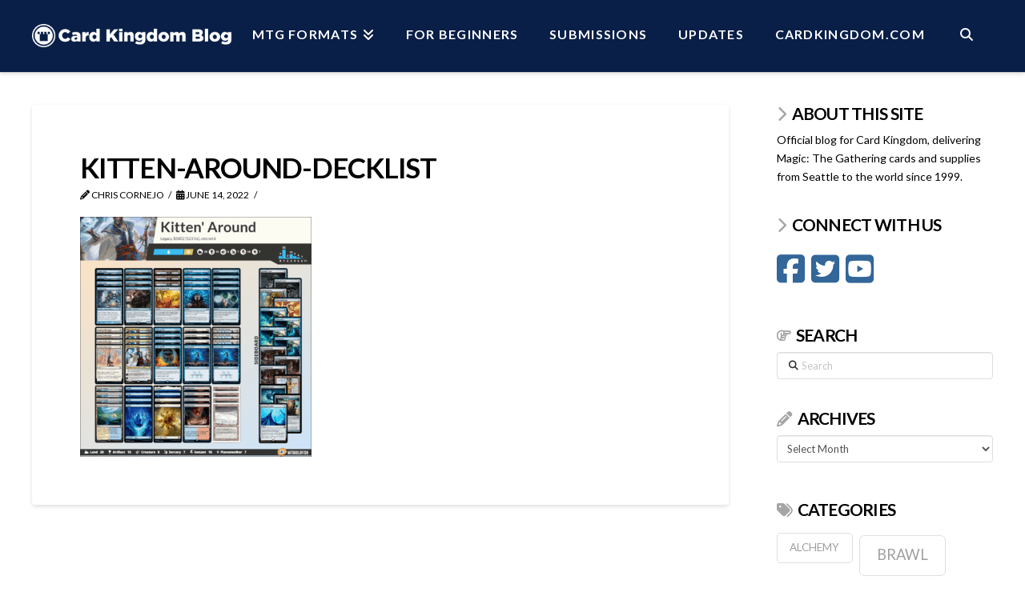

--- FILE ---
content_type: text/html; charset=UTF-8
request_url: https://blog.cardkingdom.com/displacer-kitten-combos/kitten-around-decklist/
body_size: 15910
content:
<!DOCTYPE html>
<html class="no-js" lang="en-US">
<head>
<meta charset="UTF-8">
<meta name="viewport" content="width=device-width, initial-scale=1.0">
<link rel="pingback" href="https://blog.cardkingdom.com/xmlrpc.php">
<meta name='robots' content='index, follow, max-image-preview:large, max-snippet:-1, max-video-preview:-1' />
	<style>img:is([sizes="auto" i], [sizes^="auto," i]) { contain-intrinsic-size: 3000px 1500px }</style>
	
	<!-- This site is optimized with the Yoast SEO plugin v26.8 - https://yoast.com/product/yoast-seo-wordpress/ -->
	<title>Kitten-Around-Decklist - Card Kingdom Blog</title>
	<link rel="canonical" href="https://blog.cardkingdom.com/displacer-kitten-combos/kitten-around-decklist/" />
	<meta property="og:locale" content="en_US" />
	<meta property="og:type" content="article" />
	<meta property="og:title" content="Kitten-Around-Decklist - Card Kingdom Blog" />
	<meta property="og:url" content="https://blog.cardkingdom.com/displacer-kitten-combos/kitten-around-decklist/" />
	<meta property="og:site_name" content="Card Kingdom Blog" />
	<meta property="article:publisher" content="https://www.facebook.com/CardKingdom/" />
	<meta property="og:image" content="https://blog.cardkingdom.com/displacer-kitten-combos/kitten-around-decklist" />
	<meta property="og:image:width" content="720" />
	<meta property="og:image:height" content="747" />
	<meta property="og:image:type" content="image/png" />
	<meta name="twitter:card" content="summary_large_image" />
	<meta name="twitter:site" content="@Card_Kingdom" />
	<script type="application/ld+json" class="yoast-schema-graph">{"@context":"https://schema.org","@graph":[{"@type":"WebPage","@id":"https://blog.cardkingdom.com/displacer-kitten-combos/kitten-around-decklist/","url":"https://blog.cardkingdom.com/displacer-kitten-combos/kitten-around-decklist/","name":"Kitten-Around-Decklist - Card Kingdom Blog","isPartOf":{"@id":"https://blog.cardkingdom.com/#website"},"primaryImageOfPage":{"@id":"https://blog.cardkingdom.com/displacer-kitten-combos/kitten-around-decklist/#primaryimage"},"image":{"@id":"https://blog.cardkingdom.com/displacer-kitten-combos/kitten-around-decklist/#primaryimage"},"thumbnailUrl":"https://blog.cardkingdom.com/wp-content/uploads/2022/06/Kitten-Around-Decklist.png","datePublished":"2022-06-14T22:23:06+00:00","breadcrumb":{"@id":"https://blog.cardkingdom.com/displacer-kitten-combos/kitten-around-decklist/#breadcrumb"},"inLanguage":"en-US","potentialAction":[{"@type":"ReadAction","target":["https://blog.cardkingdom.com/displacer-kitten-combos/kitten-around-decklist/"]}]},{"@type":"ImageObject","inLanguage":"en-US","@id":"https://blog.cardkingdom.com/displacer-kitten-combos/kitten-around-decklist/#primaryimage","url":"https://blog.cardkingdom.com/wp-content/uploads/2022/06/Kitten-Around-Decklist.png","contentUrl":"https://blog.cardkingdom.com/wp-content/uploads/2022/06/Kitten-Around-Decklist.png","width":720,"height":747},{"@type":"BreadcrumbList","@id":"https://blog.cardkingdom.com/displacer-kitten-combos/kitten-around-decklist/#breadcrumb","itemListElement":[{"@type":"ListItem","position":1,"name":"Home","item":"https://blog.cardkingdom.com/blog-home-page/"},{"@type":"ListItem","position":2,"name":"Displacer Kitten Combos","item":"https://blog.cardkingdom.com/displacer-kitten-combos/"},{"@type":"ListItem","position":3,"name":"Kitten-Around-Decklist"}]},{"@type":"WebSite","@id":"https://blog.cardkingdom.com/#website","url":"https://blog.cardkingdom.com/","name":"Card Kingdom Blog","description":"","publisher":{"@id":"https://blog.cardkingdom.com/#organization"},"potentialAction":[{"@type":"SearchAction","target":{"@type":"EntryPoint","urlTemplate":"https://blog.cardkingdom.com/?s={search_term_string}"},"query-input":{"@type":"PropertyValueSpecification","valueRequired":true,"valueName":"search_term_string"}}],"inLanguage":"en-US"},{"@type":"Organization","@id":"https://blog.cardkingdom.com/#organization","name":"Card Kingdom","url":"https://blog.cardkingdom.com/","logo":{"@type":"ImageObject","inLanguage":"en-US","@id":"https://blog.cardkingdom.com/#/schema/logo/image/","url":"https://blog.cardkingdom.com/wp-content/uploads/2017/06/Stamp_Icon.jpg","contentUrl":"https://blog.cardkingdom.com/wp-content/uploads/2017/06/Stamp_Icon.jpg","width":200,"height":200,"caption":"Card Kingdom"},"image":{"@id":"https://blog.cardkingdom.com/#/schema/logo/image/"},"sameAs":["https://www.facebook.com/CardKingdom/","https://x.com/Card_Kingdom","https://www.youtube.com/channel/UCV56e3gLpa5UbX4K9NWh6iQ"]}]}</script>
	<!-- / Yoast SEO plugin. -->


<link rel="alternate" type="application/rss+xml" title="Card Kingdom Blog &raquo; Feed" href="https://blog.cardkingdom.com/feed/" />
<link rel="alternate" type="application/rss+xml" title="Card Kingdom Blog &raquo; Comments Feed" href="https://blog.cardkingdom.com/comments/feed/" />
<script type="text/javascript">
/* <![CDATA[ */
window._wpemojiSettings = {"baseUrl":"https:\/\/s.w.org\/images\/core\/emoji\/16.0.1\/72x72\/","ext":".png","svgUrl":"https:\/\/s.w.org\/images\/core\/emoji\/16.0.1\/svg\/","svgExt":".svg","source":{"concatemoji":"https:\/\/blog.cardkingdom.com\/wp-includes\/js\/wp-emoji-release.min.js?ver=6.8.3"}};
/*! This file is auto-generated */
!function(s,n){var o,i,e;function c(e){try{var t={supportTests:e,timestamp:(new Date).valueOf()};sessionStorage.setItem(o,JSON.stringify(t))}catch(e){}}function p(e,t,n){e.clearRect(0,0,e.canvas.width,e.canvas.height),e.fillText(t,0,0);var t=new Uint32Array(e.getImageData(0,0,e.canvas.width,e.canvas.height).data),a=(e.clearRect(0,0,e.canvas.width,e.canvas.height),e.fillText(n,0,0),new Uint32Array(e.getImageData(0,0,e.canvas.width,e.canvas.height).data));return t.every(function(e,t){return e===a[t]})}function u(e,t){e.clearRect(0,0,e.canvas.width,e.canvas.height),e.fillText(t,0,0);for(var n=e.getImageData(16,16,1,1),a=0;a<n.data.length;a++)if(0!==n.data[a])return!1;return!0}function f(e,t,n,a){switch(t){case"flag":return n(e,"\ud83c\udff3\ufe0f\u200d\u26a7\ufe0f","\ud83c\udff3\ufe0f\u200b\u26a7\ufe0f")?!1:!n(e,"\ud83c\udde8\ud83c\uddf6","\ud83c\udde8\u200b\ud83c\uddf6")&&!n(e,"\ud83c\udff4\udb40\udc67\udb40\udc62\udb40\udc65\udb40\udc6e\udb40\udc67\udb40\udc7f","\ud83c\udff4\u200b\udb40\udc67\u200b\udb40\udc62\u200b\udb40\udc65\u200b\udb40\udc6e\u200b\udb40\udc67\u200b\udb40\udc7f");case"emoji":return!a(e,"\ud83e\udedf")}return!1}function g(e,t,n,a){var r="undefined"!=typeof WorkerGlobalScope&&self instanceof WorkerGlobalScope?new OffscreenCanvas(300,150):s.createElement("canvas"),o=r.getContext("2d",{willReadFrequently:!0}),i=(o.textBaseline="top",o.font="600 32px Arial",{});return e.forEach(function(e){i[e]=t(o,e,n,a)}),i}function t(e){var t=s.createElement("script");t.src=e,t.defer=!0,s.head.appendChild(t)}"undefined"!=typeof Promise&&(o="wpEmojiSettingsSupports",i=["flag","emoji"],n.supports={everything:!0,everythingExceptFlag:!0},e=new Promise(function(e){s.addEventListener("DOMContentLoaded",e,{once:!0})}),new Promise(function(t){var n=function(){try{var e=JSON.parse(sessionStorage.getItem(o));if("object"==typeof e&&"number"==typeof e.timestamp&&(new Date).valueOf()<e.timestamp+604800&&"object"==typeof e.supportTests)return e.supportTests}catch(e){}return null}();if(!n){if("undefined"!=typeof Worker&&"undefined"!=typeof OffscreenCanvas&&"undefined"!=typeof URL&&URL.createObjectURL&&"undefined"!=typeof Blob)try{var e="postMessage("+g.toString()+"("+[JSON.stringify(i),f.toString(),p.toString(),u.toString()].join(",")+"));",a=new Blob([e],{type:"text/javascript"}),r=new Worker(URL.createObjectURL(a),{name:"wpTestEmojiSupports"});return void(r.onmessage=function(e){c(n=e.data),r.terminate(),t(n)})}catch(e){}c(n=g(i,f,p,u))}t(n)}).then(function(e){for(var t in e)n.supports[t]=e[t],n.supports.everything=n.supports.everything&&n.supports[t],"flag"!==t&&(n.supports.everythingExceptFlag=n.supports.everythingExceptFlag&&n.supports[t]);n.supports.everythingExceptFlag=n.supports.everythingExceptFlag&&!n.supports.flag,n.DOMReady=!1,n.readyCallback=function(){n.DOMReady=!0}}).then(function(){return e}).then(function(){var e;n.supports.everything||(n.readyCallback(),(e=n.source||{}).concatemoji?t(e.concatemoji):e.wpemoji&&e.twemoji&&(t(e.twemoji),t(e.wpemoji)))}))}((window,document),window._wpemojiSettings);
/* ]]> */
</script>
<style id='wp-emoji-styles-inline-css' type='text/css'>

	img.wp-smiley, img.emoji {
		display: inline !important;
		border: none !important;
		box-shadow: none !important;
		height: 1em !important;
		width: 1em !important;
		margin: 0 0.07em !important;
		vertical-align: -0.1em !important;
		background: none !important;
		padding: 0 !important;
	}
</style>
<link rel='stylesheet' id='wp-block-library-css' href='https://blog.cardkingdom.com/wp-includes/css/dist/block-library/style.min.css?ver=6.8.3' type='text/css' media='all' />
<style id='wp-block-library-theme-inline-css' type='text/css'>
.wp-block-audio :where(figcaption){color:#555;font-size:13px;text-align:center}.is-dark-theme .wp-block-audio :where(figcaption){color:#ffffffa6}.wp-block-audio{margin:0 0 1em}.wp-block-code{border:1px solid #ccc;border-radius:4px;font-family:Menlo,Consolas,monaco,monospace;padding:.8em 1em}.wp-block-embed :where(figcaption){color:#555;font-size:13px;text-align:center}.is-dark-theme .wp-block-embed :where(figcaption){color:#ffffffa6}.wp-block-embed{margin:0 0 1em}.blocks-gallery-caption{color:#555;font-size:13px;text-align:center}.is-dark-theme .blocks-gallery-caption{color:#ffffffa6}:root :where(.wp-block-image figcaption){color:#555;font-size:13px;text-align:center}.is-dark-theme :root :where(.wp-block-image figcaption){color:#ffffffa6}.wp-block-image{margin:0 0 1em}.wp-block-pullquote{border-bottom:4px solid;border-top:4px solid;color:currentColor;margin-bottom:1.75em}.wp-block-pullquote cite,.wp-block-pullquote footer,.wp-block-pullquote__citation{color:currentColor;font-size:.8125em;font-style:normal;text-transform:uppercase}.wp-block-quote{border-left:.25em solid;margin:0 0 1.75em;padding-left:1em}.wp-block-quote cite,.wp-block-quote footer{color:currentColor;font-size:.8125em;font-style:normal;position:relative}.wp-block-quote:where(.has-text-align-right){border-left:none;border-right:.25em solid;padding-left:0;padding-right:1em}.wp-block-quote:where(.has-text-align-center){border:none;padding-left:0}.wp-block-quote.is-large,.wp-block-quote.is-style-large,.wp-block-quote:where(.is-style-plain){border:none}.wp-block-search .wp-block-search__label{font-weight:700}.wp-block-search__button{border:1px solid #ccc;padding:.375em .625em}:where(.wp-block-group.has-background){padding:1.25em 2.375em}.wp-block-separator.has-css-opacity{opacity:.4}.wp-block-separator{border:none;border-bottom:2px solid;margin-left:auto;margin-right:auto}.wp-block-separator.has-alpha-channel-opacity{opacity:1}.wp-block-separator:not(.is-style-wide):not(.is-style-dots){width:100px}.wp-block-separator.has-background:not(.is-style-dots){border-bottom:none;height:1px}.wp-block-separator.has-background:not(.is-style-wide):not(.is-style-dots){height:2px}.wp-block-table{margin:0 0 1em}.wp-block-table td,.wp-block-table th{word-break:normal}.wp-block-table :where(figcaption){color:#555;font-size:13px;text-align:center}.is-dark-theme .wp-block-table :where(figcaption){color:#ffffffa6}.wp-block-video :where(figcaption){color:#555;font-size:13px;text-align:center}.is-dark-theme .wp-block-video :where(figcaption){color:#ffffffa6}.wp-block-video{margin:0 0 1em}:root :where(.wp-block-template-part.has-background){margin-bottom:0;margin-top:0;padding:1.25em 2.375em}
</style>
<style id='classic-theme-styles-inline-css' type='text/css'>
/*! This file is auto-generated */
.wp-block-button__link{color:#fff;background-color:#32373c;border-radius:9999px;box-shadow:none;text-decoration:none;padding:calc(.667em + 2px) calc(1.333em + 2px);font-size:1.125em}.wp-block-file__button{background:#32373c;color:#fff;text-decoration:none}
</style>
<style id='global-styles-inline-css' type='text/css'>
:root{--wp--preset--aspect-ratio--square: 1;--wp--preset--aspect-ratio--4-3: 4/3;--wp--preset--aspect-ratio--3-4: 3/4;--wp--preset--aspect-ratio--3-2: 3/2;--wp--preset--aspect-ratio--2-3: 2/3;--wp--preset--aspect-ratio--16-9: 16/9;--wp--preset--aspect-ratio--9-16: 9/16;--wp--preset--color--black: #000000;--wp--preset--color--cyan-bluish-gray: #abb8c3;--wp--preset--color--white: #ffffff;--wp--preset--color--pale-pink: #f78da7;--wp--preset--color--vivid-red: #cf2e2e;--wp--preset--color--luminous-vivid-orange: #ff6900;--wp--preset--color--luminous-vivid-amber: #fcb900;--wp--preset--color--light-green-cyan: #7bdcb5;--wp--preset--color--vivid-green-cyan: #00d084;--wp--preset--color--pale-cyan-blue: #8ed1fc;--wp--preset--color--vivid-cyan-blue: #0693e3;--wp--preset--color--vivid-purple: #9b51e0;--wp--preset--gradient--vivid-cyan-blue-to-vivid-purple: linear-gradient(135deg,rgba(6,147,227,1) 0%,rgb(155,81,224) 100%);--wp--preset--gradient--light-green-cyan-to-vivid-green-cyan: linear-gradient(135deg,rgb(122,220,180) 0%,rgb(0,208,130) 100%);--wp--preset--gradient--luminous-vivid-amber-to-luminous-vivid-orange: linear-gradient(135deg,rgba(252,185,0,1) 0%,rgba(255,105,0,1) 100%);--wp--preset--gradient--luminous-vivid-orange-to-vivid-red: linear-gradient(135deg,rgba(255,105,0,1) 0%,rgb(207,46,46) 100%);--wp--preset--gradient--very-light-gray-to-cyan-bluish-gray: linear-gradient(135deg,rgb(238,238,238) 0%,rgb(169,184,195) 100%);--wp--preset--gradient--cool-to-warm-spectrum: linear-gradient(135deg,rgb(74,234,220) 0%,rgb(151,120,209) 20%,rgb(207,42,186) 40%,rgb(238,44,130) 60%,rgb(251,105,98) 80%,rgb(254,248,76) 100%);--wp--preset--gradient--blush-light-purple: linear-gradient(135deg,rgb(255,206,236) 0%,rgb(152,150,240) 100%);--wp--preset--gradient--blush-bordeaux: linear-gradient(135deg,rgb(254,205,165) 0%,rgb(254,45,45) 50%,rgb(107,0,62) 100%);--wp--preset--gradient--luminous-dusk: linear-gradient(135deg,rgb(255,203,112) 0%,rgb(199,81,192) 50%,rgb(65,88,208) 100%);--wp--preset--gradient--pale-ocean: linear-gradient(135deg,rgb(255,245,203) 0%,rgb(182,227,212) 50%,rgb(51,167,181) 100%);--wp--preset--gradient--electric-grass: linear-gradient(135deg,rgb(202,248,128) 0%,rgb(113,206,126) 100%);--wp--preset--gradient--midnight: linear-gradient(135deg,rgb(2,3,129) 0%,rgb(40,116,252) 100%);--wp--preset--font-size--small: 13px;--wp--preset--font-size--medium: 20px;--wp--preset--font-size--large: 36px;--wp--preset--font-size--x-large: 42px;--wp--preset--spacing--20: 0.44rem;--wp--preset--spacing--30: 0.67rem;--wp--preset--spacing--40: 1rem;--wp--preset--spacing--50: 1.5rem;--wp--preset--spacing--60: 2.25rem;--wp--preset--spacing--70: 3.38rem;--wp--preset--spacing--80: 5.06rem;--wp--preset--shadow--natural: 6px 6px 9px rgba(0, 0, 0, 0.2);--wp--preset--shadow--deep: 12px 12px 50px rgba(0, 0, 0, 0.4);--wp--preset--shadow--sharp: 6px 6px 0px rgba(0, 0, 0, 0.2);--wp--preset--shadow--outlined: 6px 6px 0px -3px rgba(255, 255, 255, 1), 6px 6px rgba(0, 0, 0, 1);--wp--preset--shadow--crisp: 6px 6px 0px rgba(0, 0, 0, 1);}:where(.is-layout-flex){gap: 0.5em;}:where(.is-layout-grid){gap: 0.5em;}body .is-layout-flex{display: flex;}.is-layout-flex{flex-wrap: wrap;align-items: center;}.is-layout-flex > :is(*, div){margin: 0;}body .is-layout-grid{display: grid;}.is-layout-grid > :is(*, div){margin: 0;}:where(.wp-block-columns.is-layout-flex){gap: 2em;}:where(.wp-block-columns.is-layout-grid){gap: 2em;}:where(.wp-block-post-template.is-layout-flex){gap: 1.25em;}:where(.wp-block-post-template.is-layout-grid){gap: 1.25em;}.has-black-color{color: var(--wp--preset--color--black) !important;}.has-cyan-bluish-gray-color{color: var(--wp--preset--color--cyan-bluish-gray) !important;}.has-white-color{color: var(--wp--preset--color--white) !important;}.has-pale-pink-color{color: var(--wp--preset--color--pale-pink) !important;}.has-vivid-red-color{color: var(--wp--preset--color--vivid-red) !important;}.has-luminous-vivid-orange-color{color: var(--wp--preset--color--luminous-vivid-orange) !important;}.has-luminous-vivid-amber-color{color: var(--wp--preset--color--luminous-vivid-amber) !important;}.has-light-green-cyan-color{color: var(--wp--preset--color--light-green-cyan) !important;}.has-vivid-green-cyan-color{color: var(--wp--preset--color--vivid-green-cyan) !important;}.has-pale-cyan-blue-color{color: var(--wp--preset--color--pale-cyan-blue) !important;}.has-vivid-cyan-blue-color{color: var(--wp--preset--color--vivid-cyan-blue) !important;}.has-vivid-purple-color{color: var(--wp--preset--color--vivid-purple) !important;}.has-black-background-color{background-color: var(--wp--preset--color--black) !important;}.has-cyan-bluish-gray-background-color{background-color: var(--wp--preset--color--cyan-bluish-gray) !important;}.has-white-background-color{background-color: var(--wp--preset--color--white) !important;}.has-pale-pink-background-color{background-color: var(--wp--preset--color--pale-pink) !important;}.has-vivid-red-background-color{background-color: var(--wp--preset--color--vivid-red) !important;}.has-luminous-vivid-orange-background-color{background-color: var(--wp--preset--color--luminous-vivid-orange) !important;}.has-luminous-vivid-amber-background-color{background-color: var(--wp--preset--color--luminous-vivid-amber) !important;}.has-light-green-cyan-background-color{background-color: var(--wp--preset--color--light-green-cyan) !important;}.has-vivid-green-cyan-background-color{background-color: var(--wp--preset--color--vivid-green-cyan) !important;}.has-pale-cyan-blue-background-color{background-color: var(--wp--preset--color--pale-cyan-blue) !important;}.has-vivid-cyan-blue-background-color{background-color: var(--wp--preset--color--vivid-cyan-blue) !important;}.has-vivid-purple-background-color{background-color: var(--wp--preset--color--vivid-purple) !important;}.has-black-border-color{border-color: var(--wp--preset--color--black) !important;}.has-cyan-bluish-gray-border-color{border-color: var(--wp--preset--color--cyan-bluish-gray) !important;}.has-white-border-color{border-color: var(--wp--preset--color--white) !important;}.has-pale-pink-border-color{border-color: var(--wp--preset--color--pale-pink) !important;}.has-vivid-red-border-color{border-color: var(--wp--preset--color--vivid-red) !important;}.has-luminous-vivid-orange-border-color{border-color: var(--wp--preset--color--luminous-vivid-orange) !important;}.has-luminous-vivid-amber-border-color{border-color: var(--wp--preset--color--luminous-vivid-amber) !important;}.has-light-green-cyan-border-color{border-color: var(--wp--preset--color--light-green-cyan) !important;}.has-vivid-green-cyan-border-color{border-color: var(--wp--preset--color--vivid-green-cyan) !important;}.has-pale-cyan-blue-border-color{border-color: var(--wp--preset--color--pale-cyan-blue) !important;}.has-vivid-cyan-blue-border-color{border-color: var(--wp--preset--color--vivid-cyan-blue) !important;}.has-vivid-purple-border-color{border-color: var(--wp--preset--color--vivid-purple) !important;}.has-vivid-cyan-blue-to-vivid-purple-gradient-background{background: var(--wp--preset--gradient--vivid-cyan-blue-to-vivid-purple) !important;}.has-light-green-cyan-to-vivid-green-cyan-gradient-background{background: var(--wp--preset--gradient--light-green-cyan-to-vivid-green-cyan) !important;}.has-luminous-vivid-amber-to-luminous-vivid-orange-gradient-background{background: var(--wp--preset--gradient--luminous-vivid-amber-to-luminous-vivid-orange) !important;}.has-luminous-vivid-orange-to-vivid-red-gradient-background{background: var(--wp--preset--gradient--luminous-vivid-orange-to-vivid-red) !important;}.has-very-light-gray-to-cyan-bluish-gray-gradient-background{background: var(--wp--preset--gradient--very-light-gray-to-cyan-bluish-gray) !important;}.has-cool-to-warm-spectrum-gradient-background{background: var(--wp--preset--gradient--cool-to-warm-spectrum) !important;}.has-blush-light-purple-gradient-background{background: var(--wp--preset--gradient--blush-light-purple) !important;}.has-blush-bordeaux-gradient-background{background: var(--wp--preset--gradient--blush-bordeaux) !important;}.has-luminous-dusk-gradient-background{background: var(--wp--preset--gradient--luminous-dusk) !important;}.has-pale-ocean-gradient-background{background: var(--wp--preset--gradient--pale-ocean) !important;}.has-electric-grass-gradient-background{background: var(--wp--preset--gradient--electric-grass) !important;}.has-midnight-gradient-background{background: var(--wp--preset--gradient--midnight) !important;}.has-small-font-size{font-size: var(--wp--preset--font-size--small) !important;}.has-medium-font-size{font-size: var(--wp--preset--font-size--medium) !important;}.has-large-font-size{font-size: var(--wp--preset--font-size--large) !important;}.has-x-large-font-size{font-size: var(--wp--preset--font-size--x-large) !important;}
:where(.wp-block-post-template.is-layout-flex){gap: 1.25em;}:where(.wp-block-post-template.is-layout-grid){gap: 1.25em;}
:where(.wp-block-columns.is-layout-flex){gap: 2em;}:where(.wp-block-columns.is-layout-grid){gap: 2em;}
:root :where(.wp-block-pullquote){font-size: 1.5em;line-height: 1.6;}
</style>
<link rel='stylesheet' id='rt-fontawsome-css' href='https://blog.cardkingdom.com/wp-content/plugins/the-post-grid/assets/vendor/font-awesome/css/font-awesome.min.css?ver=7.8.7' type='text/css' media='all' />
<link rel='stylesheet' id='rt-tpg-css' href='https://blog.cardkingdom.com/wp-content/plugins/the-post-grid/assets/css/thepostgrid.min.css?ver=7.8.7' type='text/css' media='all' />
<link rel='stylesheet' id='x-stack-css' href='https://blog.cardkingdom.com/wp-content/themes/x/framework/dist/css/site/stacks/integrity-light.css?ver=10.7.6' type='text/css' media='all' />
<style id='cs-inline-css' type='text/css'>
@media (min-width:1200px){.x-hide-xl{display:none !important;}}@media (min-width:979px) and (max-width:1199px){.x-hide-lg{display:none !important;}}@media (min-width:767px) and (max-width:978px){.x-hide-md{display:none !important;}}@media (min-width:480px) and (max-width:766px){.x-hide-sm{display:none !important;}}@media (max-width:479px){.x-hide-xs{display:none !important;}} a,h1 a:hover,h2 a:hover,h3 a:hover,h4 a:hover,h5 a:hover,h6 a:hover,.x-breadcrumb-wrap a:hover,.widget ul li a:hover,.widget ol li a:hover,.widget.widget_text ul li a,.widget.widget_text ol li a,.widget_nav_menu .current-menu-item > a,.x-accordion-heading .x-accordion-toggle:hover,.x-comment-author a:hover,.x-comment-time:hover,.x-recent-posts a:hover .h-recent-posts{color:rgb(51,102,153);}a:hover,.widget.widget_text ul li a:hover,.widget.widget_text ol li a:hover,.x-twitter-widget ul li a:hover{color:rgb(51,102,153);}.rev_slider_wrapper,a.x-img-thumbnail:hover,.x-slider-container.below,.page-template-template-blank-3-php .x-slider-container.above,.page-template-template-blank-6-php .x-slider-container.above{border-color:rgb(51,102,153);}.entry-thumb:before,.x-pagination span.current,.woocommerce-pagination span[aria-current],.flex-direction-nav a,.flex-control-nav a:hover,.flex-control-nav a.flex-active,.mejs-time-current,.x-dropcap,.x-skill-bar .bar,.x-pricing-column.featured h2,.h-comments-title small,.x-entry-share .x-share:hover,.x-highlight,.x-recent-posts .x-recent-posts-img:after{background-color:rgb(51,102,153);}.x-nav-tabs > .active > a,.x-nav-tabs > .active > a:hover{box-shadow:inset 0 3px 0 0 rgb(51,102,153);}.x-main{width:calc(75% - 2.463055%);}.x-sidebar{width:calc(100% - 2.463055% - 75%);}.x-comment-author,.x-comment-time,.comment-form-author label,.comment-form-email label,.comment-form-url label,.comment-form-rating label,.comment-form-comment label,.widget_calendar #wp-calendar caption,.widget.widget_rss li .rsswidget{font-family:"Lato",sans-serif;font-weight:700;text-transform:uppercase;}.p-landmark-sub,.p-meta,input,button,select,textarea{font-family:"Lato",sans-serif;}.widget ul li a,.widget ol li a,.x-comment-time{color:hsl(0,0%,0%);}.widget_text ol li a,.widget_text ul li a{color:rgb(51,102,153);}.widget_text ol li a:hover,.widget_text ul li a:hover{color:rgb(51,102,153);}.comment-form-author label,.comment-form-email label,.comment-form-url label,.comment-form-rating label,.comment-form-comment label,.widget_calendar #wp-calendar th,.p-landmark-sub strong,.widget_tag_cloud .tagcloud a:hover,.widget_tag_cloud .tagcloud a:active,.entry-footer a:hover,.entry-footer a:active,.x-breadcrumbs .current,.x-comment-author,.x-comment-author a{color:hsl(0,0%,0%);}.widget_calendar #wp-calendar th{border-color:hsl(0,0%,0%);}.h-feature-headline span i{background-color:hsl(0,0%,0%);}@media (max-width:978.98px){}html{font-size:14px;}@media (min-width:479px){html{font-size:14px;}}@media (min-width:766px){html{font-size:14px;}}@media (min-width:978px){html{font-size:14px;}}@media (min-width:1199px){html{font-size:14px;}}body{font-style:normal;font-weight:400;color:hsl(0,0%,0%);background-color:hsl(0,0%,100%);}.w-b{font-weight:400 !important;}h1,h2,h3,h4,h5,h6,.h1,.h2,.h3,.h4,.h5,.h6,.x-text-headline{font-family:"Lato",sans-serif;font-style:normal;font-weight:700;text-transform:uppercase;}h1,.h1{letter-spacing:-0.035em;}h2,.h2{letter-spacing:-0.035em;}h3,.h3{letter-spacing:-0.035em;}h4,.h4{letter-spacing:-0.035em;}h5,.h5{letter-spacing:-0.035em;}h6,.h6{letter-spacing:-0.035em;}.w-h{font-weight:700 !important;}.x-container.width{width:100%;}.x-container.max{max-width:1200px;}.x-bar-content.x-container.width{flex-basis:100%;}.x-main.full{float:none;clear:both;display:block;width:auto;}@media (max-width:978.98px){.x-main.full,.x-main.left,.x-main.right,.x-sidebar.left,.x-sidebar.right{float:none;display:block;width:auto !important;}}.entry-header,.entry-content{font-size:1rem;}body,input,button,select,textarea{font-family:"Lato",sans-serif;}h1,h2,h3,h4,h5,h6,.h1,.h2,.h3,.h4,.h5,.h6,h1 a,h2 a,h3 a,h4 a,h5 a,h6 a,.h1 a,.h2 a,.h3 a,.h4 a,.h5 a,.h6 a,blockquote{color:hsl(0,0%,0%);}.cfc-h-tx{color:hsl(0,0%,0%) !important;}.cfc-h-bd{border-color:hsl(0,0%,0%) !important;}.cfc-h-bg{background-color:hsl(0,0%,0%) !important;}.cfc-b-tx{color:hsl(0,0%,0%) !important;}.cfc-b-bd{border-color:hsl(0,0%,0%) !important;}.cfc-b-bg{background-color:hsl(0,0%,0%) !important;}.x-btn,.button,[type="submit"]{color:#ffffff;border-color:#ac1100;background-color:#ff2a13;margin-bottom:0.25em;text-shadow:0 0.075em 0.075em rgba(0,0,0,0.5);box-shadow:0 0.25em 0 0 #a71000,0 4px 9px rgba(0,0,0,0.75);border-radius:0.25em;}.x-btn:hover,.button:hover,[type="submit"]:hover{color:#ffffff;border-color:#600900;background-color:#ef2201;margin-bottom:0.25em;text-shadow:0 0.075em 0.075em rgba(0,0,0,0.5);box-shadow:0 0.25em 0 0 #a71000,0 4px 9px rgba(0,0,0,0.75);}.x-btn.x-btn-real,.x-btn.x-btn-real:hover{margin-bottom:0.25em;text-shadow:0 0.075em 0.075em rgba(0,0,0,0.65);}.x-btn.x-btn-real{box-shadow:0 0.25em 0 0 #a71000,0 4px 9px rgba(0,0,0,0.75);}.x-btn.x-btn-real:hover{box-shadow:0 0.25em 0 0 #a71000,0 4px 9px rgba(0,0,0,0.75);}.x-btn.x-btn-flat,.x-btn.x-btn-flat:hover{margin-bottom:0;text-shadow:0 0.075em 0.075em rgba(0,0,0,0.65);box-shadow:none;}.x-btn.x-btn-transparent,.x-btn.x-btn-transparent:hover{margin-bottom:0;border-width:3px;text-shadow:none;text-transform:uppercase;background-color:transparent;box-shadow:none;}.h-widget:before,.x-flickr-widget .h-widget:before,.x-dribbble-widget .h-widget:before{position:relative;font-weight:normal;font-style:normal;line-height:1;text-decoration:inherit;-webkit-font-smoothing:antialiased;speak:none;}.h-widget:before{padding-right:0.4em;font-family:"fontawesome";}.x-flickr-widget .h-widget:before,.x-dribbble-widget .h-widget:before{top:0.025em;padding-right:0.35em;font-family:"foundationsocial";font-size:0.785em;}.widget_archive .h-widget:before{content:"\f303";top:-0.045em;font-size:0.925em;}.widget_calendar .h-widget:before{content:"\f073";top:-0.0825em;font-size:0.85em;}.widget_categories .h-widget:before,.widget_product_categories .h-widget:before{content:"\f02e";font-size:0.95em;}.widget_nav_menu .h-widget:before,.widget_layered_nav .h-widget:before{content:"\f0c9";}.widget_meta .h-widget:before{content:"\f0fe";top:-0.065em;font-size:0.895em;}.widget_pages .h-widget:before{font-family:"FontAwesomeRegular";content:"\f15c";top:-0.065em;font-size:0.85em;}.widget_recent_reviews .h-widget:before,.widget_recent_comments .h-widget:before{content:"\f086";top:-0.065em;font-size:0.895em;}.widget_recent_entries .h-widget:before{content:"\f02d";top:-0.045em;font-size:0.875em;}.widget_rss .h-widget:before{content:"\f09e";padding-right:0.2em;}.widget_search .h-widget:before,.widget_product_search .h-widget:before{content:"\f0a4";top:-0.075em;font-size:0.85em;}.widget_tag_cloud .h-widget:before,.widget_product_tag_cloud .h-widget:before{content:"\f02c";font-size:0.925em;}.widget_text .h-widget:before{content:"\f054";padding-right:0.4em;font-size:0.925em;}.x-dribbble-widget .h-widget:before{content:"\f009";}.x-flickr-widget .h-widget:before{content:"\f010";padding-right:0.35em;}.widget_best_sellers .h-widget:before{content:"\f091";top:-0.0975em;font-size:0.815em;}.widget_shopping_cart .h-widget:before{content:"\f07a";top:-0.05em;font-size:0.945em;}.widget_products .h-widget:before{content:"\f0f2";top:-0.05em;font-size:0.945em;}.widget_featured_products .h-widget:before{content:"\f0a3";}.widget_layered_nav_filters .h-widget:before{content:"\f046";top:1px;}.widget_onsale .h-widget:before{content:"\f02b";font-size:0.925em;}.widget_price_filter .h-widget:before{content:"\f0d6";font-size:1.025em;}.widget_random_products .h-widget:before{content:"\f074";font-size:0.925em;}.widget_recently_viewed_products .h-widget:before{content:"\f06e";}.widget_recent_products .h-widget:before{content:"\f08d";top:-0.035em;font-size:0.9em;}.widget_top_rated_products .h-widget:before{content:"\f075";top:-0.145em;font-size:0.885em;}.x-topbar .p-info a:hover,.x-widgetbar .widget ul li a:hover{color:rgb(51,102,153);}.x-topbar .p-info,.x-topbar .p-info a,.x-navbar .desktop .x-nav > li > a,.x-navbar .desktop .sub-menu a,.x-navbar .mobile .x-nav li > a,.x-breadcrumb-wrap a,.x-breadcrumbs .delimiter{color:rgb(255,255,255);}.x-navbar .desktop .x-nav > li > a:hover,.x-navbar .desktop .x-nav > .x-active > a,.x-navbar .desktop .x-nav > .current-menu-item > a,.x-navbar .desktop .sub-menu a:hover,.x-navbar .desktop .sub-menu .x-active > a,.x-navbar .desktop .sub-menu .current-menu-item > a,.x-navbar .desktop .x-nav .x-megamenu > .sub-menu > li > a,.x-navbar .mobile .x-nav li > a:hover,.x-navbar .mobile .x-nav .x-active > a,.x-navbar .mobile .x-nav .current-menu-item > a{color:rgb(240,240,240);}.x-navbar .desktop .x-nav > li > a:hover,.x-navbar .desktop .x-nav > .x-active > a,.x-navbar .desktop .x-nav > .current-menu-item > a{box-shadow:inset 0 4px 0 0 rgb(51,102,153);}.x-navbar .desktop .x-nav > li > a{height:90px;padding-top:35px;}.x-navbar .desktop .x-nav > li ul{top:calc(90px - 15px);}@media (max-width:979px){}.x-navbar-inner{min-height:90px;}.x-brand{margin-top:20px;font-family:"Lato",sans-serif;font-size:38px;font-style:normal;font-weight:700;letter-spacing:-0.035em;text-transform:uppercase;color:#272727;}.x-brand:hover,.x-brand:focus{color:#272727;}.x-brand img{width:calc(500px / 2);}.x-navbar .x-nav-wrap .x-nav > li > a{font-family:"Lato",sans-serif;font-style:normal;font-weight:700;letter-spacing:0.08em;text-transform:uppercase;}.x-navbar .desktop .x-nav > li > a{font-size:16px;}.x-navbar .desktop .x-nav > li > a:not(.x-btn-navbar-woocommerce){padding-left:20px;padding-right:20px;}.x-navbar .desktop .x-nav > li > a > span{margin-right:-0.08em;}.x-btn-navbar{margin-top:20px;}.x-btn-navbar,.x-btn-navbar.collapsed{font-size:20px;}@media (max-width:979px){.x-widgetbar{left:0;right:0;}}.bg .mejs-container,.x-video .mejs-container{position:unset !important;} @font-face{font-family:'FontAwesomePro';font-style:normal;font-weight:900;font-display:block;src:url('https://blog.cardkingdom.com/wp-content/plugins/cornerstone/assets/fonts/fa-solid-900.woff2?ver=6.7.2') format('woff2'),url('https://blog.cardkingdom.com/wp-content/plugins/cornerstone/assets/fonts/fa-solid-900.ttf?ver=6.7.2') format('truetype');}[data-x-fa-pro-icon]{font-family:"FontAwesomePro" !important;}[data-x-fa-pro-icon]:before{content:attr(data-x-fa-pro-icon);}[data-x-icon],[data-x-icon-o],[data-x-icon-l],[data-x-icon-s],[data-x-icon-b],[data-x-icon-sr],[data-x-icon-ss],[data-x-icon-sl],[data-x-fa-pro-icon],[class*="cs-fa-"]{display:inline-flex;font-style:normal;font-weight:400;text-decoration:inherit;text-rendering:auto;-webkit-font-smoothing:antialiased;-moz-osx-font-smoothing:grayscale;}[data-x-icon].left,[data-x-icon-o].left,[data-x-icon-l].left,[data-x-icon-s].left,[data-x-icon-b].left,[data-x-icon-sr].left,[data-x-icon-ss].left,[data-x-icon-sl].left,[data-x-fa-pro-icon].left,[class*="cs-fa-"].left{margin-right:0.5em;}[data-x-icon].right,[data-x-icon-o].right,[data-x-icon-l].right,[data-x-icon-s].right,[data-x-icon-b].right,[data-x-icon-sr].right,[data-x-icon-ss].right,[data-x-icon-sl].right,[data-x-fa-pro-icon].right,[class*="cs-fa-"].right{margin-left:0.5em;}[data-x-icon]:before,[data-x-icon-o]:before,[data-x-icon-l]:before,[data-x-icon-s]:before,[data-x-icon-b]:before,[data-x-icon-sr]:before,[data-x-icon-ss]:before,[data-x-icon-sl]:before,[data-x-fa-pro-icon]:before,[class*="cs-fa-"]:before{line-height:1;}@font-face{font-family:'FontAwesome';font-style:normal;font-weight:900;font-display:block;src:url('https://blog.cardkingdom.com/wp-content/plugins/cornerstone/assets/fonts/fa-solid-900.woff2?ver=6.7.2') format('woff2'),url('https://blog.cardkingdom.com/wp-content/plugins/cornerstone/assets/fonts/fa-solid-900.ttf?ver=6.7.2') format('truetype');}[data-x-icon],[data-x-icon-s],[data-x-icon][class*="cs-fa-"]{font-family:"FontAwesome" !important;font-weight:900;}[data-x-icon]:before,[data-x-icon][class*="cs-fa-"]:before{content:attr(data-x-icon);}[data-x-icon-s]:before{content:attr(data-x-icon-s);}@font-face{font-family:'FontAwesomeRegular';font-style:normal;font-weight:400;font-display:block;src:url('https://blog.cardkingdom.com/wp-content/plugins/cornerstone/assets/fonts/fa-regular-400.woff2?ver=6.7.2') format('woff2'),url('https://blog.cardkingdom.com/wp-content/plugins/cornerstone/assets/fonts/fa-regular-400.ttf?ver=6.7.2') format('truetype');}@font-face{font-family:'FontAwesomePro';font-style:normal;font-weight:400;font-display:block;src:url('https://blog.cardkingdom.com/wp-content/plugins/cornerstone/assets/fonts/fa-regular-400.woff2?ver=6.7.2') format('woff2'),url('https://blog.cardkingdom.com/wp-content/plugins/cornerstone/assets/fonts/fa-regular-400.ttf?ver=6.7.2') format('truetype');}[data-x-icon-o]{font-family:"FontAwesomeRegular" !important;}[data-x-icon-o]:before{content:attr(data-x-icon-o);}@font-face{font-family:'FontAwesomeLight';font-style:normal;font-weight:300;font-display:block;src:url('https://blog.cardkingdom.com/wp-content/plugins/cornerstone/assets/fonts/fa-light-300.woff2?ver=6.7.2') format('woff2'),url('https://blog.cardkingdom.com/wp-content/plugins/cornerstone/assets/fonts/fa-light-300.ttf?ver=6.7.2') format('truetype');}@font-face{font-family:'FontAwesomePro';font-style:normal;font-weight:300;font-display:block;src:url('https://blog.cardkingdom.com/wp-content/plugins/cornerstone/assets/fonts/fa-light-300.woff2?ver=6.7.2') format('woff2'),url('https://blog.cardkingdom.com/wp-content/plugins/cornerstone/assets/fonts/fa-light-300.ttf?ver=6.7.2') format('truetype');}[data-x-icon-l]{font-family:"FontAwesomeLight" !important;font-weight:300;}[data-x-icon-l]:before{content:attr(data-x-icon-l);}@font-face{font-family:'FontAwesomeBrands';font-style:normal;font-weight:normal;font-display:block;src:url('https://blog.cardkingdom.com/wp-content/plugins/cornerstone/assets/fonts/fa-brands-400.woff2?ver=6.7.2') format('woff2'),url('https://blog.cardkingdom.com/wp-content/plugins/cornerstone/assets/fonts/fa-brands-400.ttf?ver=6.7.2') format('truetype');}[data-x-icon-b]{font-family:"FontAwesomeBrands" !important;}[data-x-icon-b]:before{content:attr(data-x-icon-b);}.widget.widget_rss li .rsswidget:before{content:"\f35d";padding-right:0.4em;font-family:"FontAwesome";}.x-navbar,.x-navbar .sub-menu{background-color:#ffffff}.x-navbar .desktop .sub-menu li > a{color:#000000;font-size:medium;}.x-navbar .desktop .sub-menu li a:visited{background-color:#ffffff;color:#000000}.x-navbar .desktop .sub-menu li a:hover{background-color:#E8E8E8;color:#000000}.x-navbar .desktop .sub-menu li a:active{background-color:#ffffff;color:#000000 }
</style>
<script type="text/javascript" src="https://blog.cardkingdom.com/wp-includes/js/jquery/jquery.min.js?ver=3.7.1" id="jquery-core-js"></script>
<script type="text/javascript" src="https://blog.cardkingdom.com/wp-includes/js/jquery/jquery-migrate.min.js?ver=3.4.1" id="jquery-migrate-js"></script>
<link rel="https://api.w.org/" href="https://blog.cardkingdom.com/wp-json/" /><link rel="alternate" title="JSON" type="application/json" href="https://blog.cardkingdom.com/wp-json/wp/v2/media/16690" /><link rel='shortlink' href='https://blog.cardkingdom.com/?p=16690' />
<link rel="alternate" title="oEmbed (JSON)" type="application/json+oembed" href="https://blog.cardkingdom.com/wp-json/oembed/1.0/embed?url=https%3A%2F%2Fblog.cardkingdom.com%2Fdisplacer-kitten-combos%2Fkitten-around-decklist%2F" />
<link rel="alternate" title="oEmbed (XML)" type="text/xml+oembed" href="https://blog.cardkingdom.com/wp-json/oembed/1.0/embed?url=https%3A%2F%2Fblog.cardkingdom.com%2Fdisplacer-kitten-combos%2Fkitten-around-decklist%2F&#038;format=xml" />
        <style>
            :root {
                --tpg-primary-color: #0d6efd;
                --tpg-secondary-color: #0654c4;
                --tpg-primary-light: #c4d0ff
            }

                        body .rt-tpg-container .rt-loading,
            body #bottom-script-loader .rt-ball-clip-rotate {
                color: #0367bf !important;
            }

                    </style>
		<style type="text/css">.saboxplugin-wrap{-webkit-box-sizing:border-box;-moz-box-sizing:border-box;-ms-box-sizing:border-box;box-sizing:border-box;border:1px solid #eee;width:100%;clear:both;display:block;overflow:hidden;word-wrap:break-word;position:relative}.saboxplugin-wrap .saboxplugin-gravatar{float:left;padding:0 20px 20px 20px}.saboxplugin-wrap .saboxplugin-gravatar img{max-width:100px;height:auto;border-radius:0;}.saboxplugin-wrap .saboxplugin-authorname{font-size:18px;line-height:1;margin:20px 0 0 20px;display:block}.saboxplugin-wrap .saboxplugin-authorname a{text-decoration:none}.saboxplugin-wrap .saboxplugin-authorname a:focus{outline:0}.saboxplugin-wrap .saboxplugin-desc{display:block;margin:5px 20px}.saboxplugin-wrap .saboxplugin-desc a{text-decoration:underline}.saboxplugin-wrap .saboxplugin-desc p{margin:5px 0 12px}.saboxplugin-wrap .saboxplugin-web{margin:0 20px 15px;text-align:left}.saboxplugin-wrap .sab-web-position{text-align:right}.saboxplugin-wrap .saboxplugin-web a{color:#ccc;text-decoration:none}.saboxplugin-wrap .saboxplugin-socials{position:relative;display:block;background:#fcfcfc;padding:5px;border-top:1px solid #eee}.saboxplugin-wrap .saboxplugin-socials a svg{width:20px;height:20px}.saboxplugin-wrap .saboxplugin-socials a svg .st2{fill:#fff; transform-origin:center center;}.saboxplugin-wrap .saboxplugin-socials a svg .st1{fill:rgba(0,0,0,.3)}.saboxplugin-wrap .saboxplugin-socials a:hover{opacity:.8;-webkit-transition:opacity .4s;-moz-transition:opacity .4s;-o-transition:opacity .4s;transition:opacity .4s;box-shadow:none!important;-webkit-box-shadow:none!important}.saboxplugin-wrap .saboxplugin-socials .saboxplugin-icon-color{box-shadow:none;padding:0;border:0;-webkit-transition:opacity .4s;-moz-transition:opacity .4s;-o-transition:opacity .4s;transition:opacity .4s;display:inline-block;color:#fff;font-size:0;text-decoration:inherit;margin:5px;-webkit-border-radius:0;-moz-border-radius:0;-ms-border-radius:0;-o-border-radius:0;border-radius:0;overflow:hidden}.saboxplugin-wrap .saboxplugin-socials .saboxplugin-icon-grey{text-decoration:inherit;box-shadow:none;position:relative;display:-moz-inline-stack;display:inline-block;vertical-align:middle;zoom:1;margin:10px 5px;color:#444;fill:#444}.clearfix:after,.clearfix:before{content:' ';display:table;line-height:0;clear:both}.ie7 .clearfix{zoom:1}.saboxplugin-socials.sabox-colored .saboxplugin-icon-color .sab-twitch{border-color:#38245c}.saboxplugin-socials.sabox-colored .saboxplugin-icon-color .sab-behance{border-color:#003eb0}.saboxplugin-socials.sabox-colored .saboxplugin-icon-color .sab-deviantart{border-color:#036824}.saboxplugin-socials.sabox-colored .saboxplugin-icon-color .sab-digg{border-color:#00327c}.saboxplugin-socials.sabox-colored .saboxplugin-icon-color .sab-dribbble{border-color:#ba1655}.saboxplugin-socials.sabox-colored .saboxplugin-icon-color .sab-facebook{border-color:#1e2e4f}.saboxplugin-socials.sabox-colored .saboxplugin-icon-color .sab-flickr{border-color:#003576}.saboxplugin-socials.sabox-colored .saboxplugin-icon-color .sab-github{border-color:#264874}.saboxplugin-socials.sabox-colored .saboxplugin-icon-color .sab-google{border-color:#0b51c5}.saboxplugin-socials.sabox-colored .saboxplugin-icon-color .sab-html5{border-color:#902e13}.saboxplugin-socials.sabox-colored .saboxplugin-icon-color .sab-instagram{border-color:#1630aa}.saboxplugin-socials.sabox-colored .saboxplugin-icon-color .sab-linkedin{border-color:#00344f}.saboxplugin-socials.sabox-colored .saboxplugin-icon-color .sab-pinterest{border-color:#5b040e}.saboxplugin-socials.sabox-colored .saboxplugin-icon-color .sab-reddit{border-color:#992900}.saboxplugin-socials.sabox-colored .saboxplugin-icon-color .sab-rss{border-color:#a43b0a}.saboxplugin-socials.sabox-colored .saboxplugin-icon-color .sab-sharethis{border-color:#5d8420}.saboxplugin-socials.sabox-colored .saboxplugin-icon-color .sab-soundcloud{border-color:#995200}.saboxplugin-socials.sabox-colored .saboxplugin-icon-color .sab-spotify{border-color:#0f612c}.saboxplugin-socials.sabox-colored .saboxplugin-icon-color .sab-stackoverflow{border-color:#a95009}.saboxplugin-socials.sabox-colored .saboxplugin-icon-color .sab-steam{border-color:#006388}.saboxplugin-socials.sabox-colored .saboxplugin-icon-color .sab-user_email{border-color:#b84e05}.saboxplugin-socials.sabox-colored .saboxplugin-icon-color .sab-tumblr{border-color:#10151b}.saboxplugin-socials.sabox-colored .saboxplugin-icon-color .sab-twitter{border-color:#0967a0}.saboxplugin-socials.sabox-colored .saboxplugin-icon-color .sab-vimeo{border-color:#0d7091}.saboxplugin-socials.sabox-colored .saboxplugin-icon-color .sab-windows{border-color:#003f71}.saboxplugin-socials.sabox-colored .saboxplugin-icon-color .sab-whatsapp{border-color:#003f71}.saboxplugin-socials.sabox-colored .saboxplugin-icon-color .sab-wordpress{border-color:#0f3647}.saboxplugin-socials.sabox-colored .saboxplugin-icon-color .sab-yahoo{border-color:#14002d}.saboxplugin-socials.sabox-colored .saboxplugin-icon-color .sab-youtube{border-color:#900}.saboxplugin-socials.sabox-colored .saboxplugin-icon-color .sab-xing{border-color:#000202}.saboxplugin-socials.sabox-colored .saboxplugin-icon-color .sab-mixcloud{border-color:#2475a0}.saboxplugin-socials.sabox-colored .saboxplugin-icon-color .sab-vk{border-color:#243549}.saboxplugin-socials.sabox-colored .saboxplugin-icon-color .sab-medium{border-color:#00452c}.saboxplugin-socials.sabox-colored .saboxplugin-icon-color .sab-quora{border-color:#420e00}.saboxplugin-socials.sabox-colored .saboxplugin-icon-color .sab-meetup{border-color:#9b181c}.saboxplugin-socials.sabox-colored .saboxplugin-icon-color .sab-goodreads{border-color:#000}.saboxplugin-socials.sabox-colored .saboxplugin-icon-color .sab-snapchat{border-color:#999700}.saboxplugin-socials.sabox-colored .saboxplugin-icon-color .sab-500px{border-color:#00557f}.saboxplugin-socials.sabox-colored .saboxplugin-icon-color .sab-mastodont{border-color:#185886}.sabox-plus-item{margin-bottom:20px}@media screen and (max-width:480px){.saboxplugin-wrap{text-align:center}.saboxplugin-wrap .saboxplugin-gravatar{float:none;padding:20px 0;text-align:center;margin:0 auto;display:block}.saboxplugin-wrap .saboxplugin-gravatar img{float:none;display:inline-block;display:-moz-inline-stack;vertical-align:middle;zoom:1}.saboxplugin-wrap .saboxplugin-desc{margin:0 10px 20px;text-align:center}.saboxplugin-wrap .saboxplugin-authorname{text-align:center;margin:10px 0 20px}}body .saboxplugin-authorname a,body .saboxplugin-authorname a:hover{box-shadow:none;-webkit-box-shadow:none}a.sab-profile-edit{font-size:16px!important;line-height:1!important}.sab-edit-settings a,a.sab-profile-edit{color:#0073aa!important;box-shadow:none!important;-webkit-box-shadow:none!important}.sab-edit-settings{margin-right:15px;position:absolute;right:0;z-index:2;bottom:10px;line-height:20px}.sab-edit-settings i{margin-left:5px}.saboxplugin-socials{line-height:1!important}.rtl .saboxplugin-wrap .saboxplugin-gravatar{float:right}.rtl .saboxplugin-wrap .saboxplugin-authorname{display:flex;align-items:center}.rtl .saboxplugin-wrap .saboxplugin-authorname .sab-profile-edit{margin-right:10px}.rtl .sab-edit-settings{right:auto;left:0}img.sab-custom-avatar{max-width:75px;}.saboxplugin-wrap {margin-top:0px; margin-bottom:0px; padding: 0px 0px }.saboxplugin-wrap .saboxplugin-authorname {font-size:18px; line-height:25px;}.saboxplugin-wrap .saboxplugin-desc p, .saboxplugin-wrap .saboxplugin-desc {font-size:14px !important; line-height:21px !important;}.saboxplugin-wrap .saboxplugin-web {font-size:14px;}.saboxplugin-wrap .saboxplugin-socials a svg {width:18px;height:18px;}</style><link rel="icon" href="https://blog.cardkingdom.com/wp-content/uploads/2021/08/cropped-android-chrome-192x192-1-32x32.png" sizes="32x32" />
<link rel="icon" href="https://blog.cardkingdom.com/wp-content/uploads/2021/08/cropped-android-chrome-192x192-1-192x192.png" sizes="192x192" />
<link rel="apple-touch-icon" href="https://blog.cardkingdom.com/wp-content/uploads/2021/08/cropped-android-chrome-192x192-1-180x180.png" />
<meta name="msapplication-TileImage" content="https://blog.cardkingdom.com/wp-content/uploads/2021/08/cropped-android-chrome-192x192-1-270x270.png" />
		<style type="text/css" id="wp-custom-css">
			/*
You can add your own CSS here.

Click the help icon above to learn more.
*/

.x-navbar {
    background-color: #091F47 !important;
}

.content a {text-decoration: underline;}

.is-style-default img {
border-radius:10%;
}		</style>
		
<!-- Google Analytics -->
<script>
    (function(i,s,o,g,r,a,m){i['GoogleAnalyticsObject']=r;i[r]=i[r]||function(){
    (i[r].q=i[r].q||[]).push(arguments)},i[r].l=1*new Date();a=s.createElement(o),
    m=s.getElementsByTagName(o)[0];a.async=1;a.src=g;m.parentNode.insertBefore(a,m)
    })(window,document,'script','https://www.google-analytics.com/analytics.js','ga');

    ga('create', 'UA-4694560-4', 'auto');
    ga('send', 'pageview');
</script>
<!-- End Google Analytics -->

<link rel="stylesheet" href="//fonts.googleapis.com/css?family=Lato:400,400i,700,700i&#038;subset=latin,latin-ext&#038;display=auto" type="text/css" media="all" crossorigin="anonymous" data-x-google-fonts/></head>
<body class="attachment wp-singular attachment-template-default single single-attachment postid-16690 attachmentid-16690 attachment-png wp-theme-x rttpg rttpg-7.8.7 radius-frontend rttpg-body-wrap x-integrity x-integrity-light x-full-width-layout-active x-content-sidebar-active x-navbar-static-active cornerstone-v7_7_10 x-v10_7_6">

  
  
  <div id="x-root" class="x-root">

    
    <div id="top" class="site">

    <header class="masthead masthead-inline" role="banner">


  <div class="x-navbar-wrap">
    <div class="x-navbar">
      <div class="x-navbar-inner">
        <div class="x-container max width">
          
<a href="https://blog.cardkingdom.com/" class="x-brand img">
  <img src="//blog.cardkingdom.com/wp-content/uploads/2021/08/CK_Blog_Banner.png" alt="Card Kingdom Blog"></a>
          
<a href="#" id="x-btn-navbar" class="x-btn-navbar collapsed" data-x-toggle="collapse-b" data-x-toggleable="x-nav-wrap-mobile" aria-expanded="false" aria-controls="x-nav-wrap-mobile" role="button">
  <i class='x-framework-icon x-icon-bars' data-x-icon-s='&#xf0c9;' aria-hidden=true></i>  <span class="visually-hidden">Navigation</span>
</a>

<nav class="x-nav-wrap desktop" role="navigation">
  <ul id="menu-top-menu" class="x-nav"><li id="menu-item-7747" class="menu-item menu-item-type-custom menu-item-object-custom menu-item-has-children menu-item-7747"><a href="#"><span>MTG Formats<i class="x-icon x-framework-icon x-framework-icon-menu" aria-hidden="true" data-x-icon-s="&#xf103;"></i></span></a>
<ul class="sub-menu">
	<li id="menu-item-7758" class="menu-item menu-item-type-taxonomy menu-item-object-category menu-item-7758 tax-item tax-item-18"><a href="https://blog.cardkingdom.com/category/standard/"><span>Standard<i class="x-icon x-framework-icon x-framework-icon-menu" aria-hidden="true" data-x-icon-s="&#xf103;"></i></span></a></li>
	<li id="menu-item-7762" class="menu-item menu-item-type-taxonomy menu-item-object-category menu-item-7762 tax-item tax-item-16"><a href="https://blog.cardkingdom.com/category/modern/"><span>Modern<i class="x-icon x-framework-icon x-framework-icon-menu" aria-hidden="true" data-x-icon-s="&#xf103;"></i></span></a></li>
	<li id="menu-item-7766" class="menu-item menu-item-type-taxonomy menu-item-object-category menu-item-7766 tax-item tax-item-256"><a href="https://blog.cardkingdom.com/category/pioneer/"><span>Pioneer<i class="x-icon x-framework-icon x-framework-icon-menu" aria-hidden="true" data-x-icon-s="&#xf103;"></i></span></a></li>
	<li id="menu-item-7784" class="menu-item menu-item-type-taxonomy menu-item-object-category menu-item-7784 tax-item tax-item-278"><a href="https://blog.cardkingdom.com/category/historic/"><span>Historic<i class="x-icon x-framework-icon x-framework-icon-menu" aria-hidden="true" data-x-icon-s="&#xf103;"></i></span></a></li>
	<li id="menu-item-7760" class="menu-item menu-item-type-taxonomy menu-item-object-category menu-item-7760 tax-item tax-item-30"><a href="https://blog.cardkingdom.com/category/commander/"><span>Commander<i class="x-icon x-framework-icon x-framework-icon-menu" aria-hidden="true" data-x-icon-s="&#xf103;"></i></span></a></li>
	<li id="menu-item-7783" class="menu-item menu-item-type-taxonomy menu-item-object-category menu-item-7783 tax-item tax-item-160"><a href="https://blog.cardkingdom.com/category/brawl/"><span>Brawl<i class="x-icon x-framework-icon x-framework-icon-menu" aria-hidden="true" data-x-icon-s="&#xf103;"></i></span></a></li>
</ul>
</li>
<li id="menu-item-7785" class="menu-item menu-item-type-taxonomy menu-item-object-post_tag menu-item-7785 tax-item tax-item-274"><a href="https://blog.cardkingdom.com/tag/new-player-resources/"><span>For Beginners<i class="x-icon x-framework-icon x-framework-icon-menu" aria-hidden="true" data-x-icon-s="&#xf103;"></i></span></a></li>
<li id="menu-item-7853" class="menu-item menu-item-type-custom menu-item-object-custom menu-item-7853"><a href="https://blog.cardkingdom.com/submissions/"><span>Submissions<i class="x-icon x-framework-icon x-framework-icon-menu" aria-hidden="true" data-x-icon-s="&#xf103;"></i></span></a></li>
<li id="menu-item-17041" class="menu-item menu-item-type-post_type menu-item-object-page menu-item-17041"><a href="https://blog.cardkingdom.com/updates/"><span>Updates<i class="x-icon x-framework-icon x-framework-icon-menu" aria-hidden="true" data-x-icon-s="&#xf103;"></i></span></a></li>
<li id="menu-item-13" class="menu-item menu-item-type-custom menu-item-object-custom menu-item-13"><a target="_blank" href="https://www.cardkingdom.com/"><span>cardkingdom.com<i class="x-icon x-framework-icon x-framework-icon-menu" aria-hidden="true" data-x-icon-s="&#xf103;"></i></span></a></li>
<li class="menu-item x-menu-item x-menu-item-search"><a href="#" class="x-btn-navbar-search" aria-label="Navigation Search"><span><i class='x-framework-icon x-icon-search' data-x-icon-s='&#xf002;' aria-hidden=true></i><span class="x-hidden-desktop"> Search</span></span></a></li></ul></nav>

<div id="x-nav-wrap-mobile" class="x-nav-wrap mobile x-collapsed" data-x-toggleable="x-nav-wrap-mobile" data-x-toggle-collapse="1" aria-hidden="true" aria-labelledby="x-btn-navbar">
  <ul id="menu-top-menu-1" class="x-nav"><li class="menu-item menu-item-type-custom menu-item-object-custom menu-item-has-children menu-item-7747"><a href="#"><span>MTG Formats<i class="x-icon x-framework-icon x-framework-icon-menu" aria-hidden="true" data-x-icon-s="&#xf103;"></i></span></a>
<ul class="sub-menu">
	<li class="menu-item menu-item-type-taxonomy menu-item-object-category menu-item-7758 tax-item tax-item-18"><a href="https://blog.cardkingdom.com/category/standard/"><span>Standard<i class="x-icon x-framework-icon x-framework-icon-menu" aria-hidden="true" data-x-icon-s="&#xf103;"></i></span></a></li>
	<li class="menu-item menu-item-type-taxonomy menu-item-object-category menu-item-7762 tax-item tax-item-16"><a href="https://blog.cardkingdom.com/category/modern/"><span>Modern<i class="x-icon x-framework-icon x-framework-icon-menu" aria-hidden="true" data-x-icon-s="&#xf103;"></i></span></a></li>
	<li class="menu-item menu-item-type-taxonomy menu-item-object-category menu-item-7766 tax-item tax-item-256"><a href="https://blog.cardkingdom.com/category/pioneer/"><span>Pioneer<i class="x-icon x-framework-icon x-framework-icon-menu" aria-hidden="true" data-x-icon-s="&#xf103;"></i></span></a></li>
	<li class="menu-item menu-item-type-taxonomy menu-item-object-category menu-item-7784 tax-item tax-item-278"><a href="https://blog.cardkingdom.com/category/historic/"><span>Historic<i class="x-icon x-framework-icon x-framework-icon-menu" aria-hidden="true" data-x-icon-s="&#xf103;"></i></span></a></li>
	<li class="menu-item menu-item-type-taxonomy menu-item-object-category menu-item-7760 tax-item tax-item-30"><a href="https://blog.cardkingdom.com/category/commander/"><span>Commander<i class="x-icon x-framework-icon x-framework-icon-menu" aria-hidden="true" data-x-icon-s="&#xf103;"></i></span></a></li>
	<li class="menu-item menu-item-type-taxonomy menu-item-object-category menu-item-7783 tax-item tax-item-160"><a href="https://blog.cardkingdom.com/category/brawl/"><span>Brawl<i class="x-icon x-framework-icon x-framework-icon-menu" aria-hidden="true" data-x-icon-s="&#xf103;"></i></span></a></li>
</ul>
</li>
<li class="menu-item menu-item-type-taxonomy menu-item-object-post_tag menu-item-7785 tax-item tax-item-274"><a href="https://blog.cardkingdom.com/tag/new-player-resources/"><span>For Beginners<i class="x-icon x-framework-icon x-framework-icon-menu" aria-hidden="true" data-x-icon-s="&#xf103;"></i></span></a></li>
<li class="menu-item menu-item-type-custom menu-item-object-custom menu-item-7853"><a href="https://blog.cardkingdom.com/submissions/"><span>Submissions<i class="x-icon x-framework-icon x-framework-icon-menu" aria-hidden="true" data-x-icon-s="&#xf103;"></i></span></a></li>
<li class="menu-item menu-item-type-post_type menu-item-object-page menu-item-17041"><a href="https://blog.cardkingdom.com/updates/"><span>Updates<i class="x-icon x-framework-icon x-framework-icon-menu" aria-hidden="true" data-x-icon-s="&#xf103;"></i></span></a></li>
<li class="menu-item menu-item-type-custom menu-item-object-custom menu-item-13"><a target="_blank" href="https://www.cardkingdom.com/"><span>cardkingdom.com<i class="x-icon x-framework-icon x-framework-icon-menu" aria-hidden="true" data-x-icon-s="&#xf103;"></i></span></a></li>
<li class="menu-item x-menu-item x-menu-item-search"><a href="#" class="x-btn-navbar-search" aria-label="Navigation Search"><span><i class='x-framework-icon x-icon-search' data-x-icon-s='&#xf002;' aria-hidden=true></i><span class="x-hidden-desktop"> Search</span></span></a></li></ul></div>

        </div>
      </div>
    </div>
  </div>


  </header>

  <div class="x-container max width offset">
    <div class="x-main left" role="main">

              
<article id="post-16690" class="post-16690 attachment type-attachment status-inherit hentry no-post-thumbnail">
  <div class="entry-featured">
      </div>
  <div class="entry-wrap">
    
<header class="entry-header">
    <h1 class="entry-title">Kitten-Around-Decklist</h1>
    <p class="p-meta"><span><i class='x-framework-icon x-icon-pencil' data-x-icon-s='&#xf303;' aria-hidden=true></i> Chris Cornejo</span><span><time class="entry-date" datetime="2022-06-14T15:23:06-07:00"><i class='x-framework-icon x-icon-calendar' data-x-icon-s='&#xf073;' aria-hidden=true></i> June 14, 2022</time></span><span></span></p></header>    


<div class="entry-content content">


  <p class="attachment"><a href='https://blog.cardkingdom.com/wp-content/uploads/2022/06/Kitten-Around-Decklist.png'><img fetchpriority="high" decoding="async" width="289" height="300" src="https://blog.cardkingdom.com/wp-content/uploads/2022/06/Kitten-Around-Decklist-289x300.png" class="attachment-medium size-medium" alt="" srcset="https://blog.cardkingdom.com/wp-content/uploads/2022/06/Kitten-Around-Decklist-289x300.png 289w, https://blog.cardkingdom.com/wp-content/uploads/2022/06/Kitten-Around-Decklist-768x797.png 768w, https://blog.cardkingdom.com/wp-content/uploads/2022/06/Kitten-Around-Decklist-100x104.png 100w, https://blog.cardkingdom.com/wp-content/uploads/2022/06/Kitten-Around-Decklist-881x914.png 881w, https://blog.cardkingdom.com/wp-content/uploads/2022/06/Kitten-Around-Decklist.png 720w" sizes="(max-width: 289px) 100vw, 289px" /></a></p>
  

</div>

  </div>
  
</article>        
      
    </div>

          

  <aside class="x-sidebar right" role="complementary">
          <div id="text-3" class="widget widget_text"><h4 class="h-widget">About This Site</h4>			<div class="textwidget"><p>Official blog for Card Kingdom, delivering Magic: The Gathering cards and supplies from Seattle to the world since 1999.</p>
</div>
		</div><div id="text-6" class="widget widget_text"><h4 class="h-widget">Connect with Us</h4>			<div class="textwidget"><div  class="x-container max width" style="font-size:40px"><a href="https://www.facebook.com/CardKingdom"><i  class="x-icon x-icon-facebook-square" data-x-icon-b="&#xf082;" aria-hidden="true"></i></a>  <a href="https://twitter.com/Card_Kingdom"><i  class="x-icon x-icon-twitter-square" data-x-icon-b="&#xf081;" aria-hidden="true"></i>  <a href="https://www.youtube.com/user/MoxBoardingHouse"><i  class="x-icon x-icon-youtube-square" data-x-icon-b="&#xf431;" aria-hidden="true"></i></a></a> </div></div>
		</div><div id="search-3" class="widget widget_search"><h4 class="h-widget">Search</h4>
<form method="get" id="searchform" class="form-search" action="https://blog.cardkingdom.com/">
  <div class="x-form-search-icon-wrapper">
    <i class='x-framework-icon x-form-search-icon' data-x-icon-s='&#xf002;' aria-hidden=true></i>  </div>
  <label for="s" class="visually-hidden">Search</label>
  <input type="text" id="s" name="s" class="search-query" placeholder="Search" />
</form>
</div><div id="archives-4" class="widget widget_archive"><h4 class="h-widget">Archives</h4>		<label class="screen-reader-text" for="archives-dropdown-4">Archives</label>
		<select id="archives-dropdown-4" name="archive-dropdown">
			
			<option value="">Select Month</option>
				<option value='https://blog.cardkingdom.com/2026/01/'> January 2026 </option>
	<option value='https://blog.cardkingdom.com/2025/12/'> December 2025 </option>
	<option value='https://blog.cardkingdom.com/2025/11/'> November 2025 </option>
	<option value='https://blog.cardkingdom.com/2025/10/'> October 2025 </option>
	<option value='https://blog.cardkingdom.com/2025/09/'> September 2025 </option>
	<option value='https://blog.cardkingdom.com/2025/08/'> August 2025 </option>
	<option value='https://blog.cardkingdom.com/2025/07/'> July 2025 </option>
	<option value='https://blog.cardkingdom.com/2025/06/'> June 2025 </option>
	<option value='https://blog.cardkingdom.com/2025/05/'> May 2025 </option>
	<option value='https://blog.cardkingdom.com/2025/04/'> April 2025 </option>
	<option value='https://blog.cardkingdom.com/2025/03/'> March 2025 </option>
	<option value='https://blog.cardkingdom.com/2025/02/'> February 2025 </option>
	<option value='https://blog.cardkingdom.com/2025/01/'> January 2025 </option>
	<option value='https://blog.cardkingdom.com/2024/12/'> December 2024 </option>
	<option value='https://blog.cardkingdom.com/2024/11/'> November 2024 </option>
	<option value='https://blog.cardkingdom.com/2024/10/'> October 2024 </option>
	<option value='https://blog.cardkingdom.com/2024/09/'> September 2024 </option>
	<option value='https://blog.cardkingdom.com/2024/08/'> August 2024 </option>
	<option value='https://blog.cardkingdom.com/2024/07/'> July 2024 </option>
	<option value='https://blog.cardkingdom.com/2024/06/'> June 2024 </option>
	<option value='https://blog.cardkingdom.com/2024/05/'> May 2024 </option>
	<option value='https://blog.cardkingdom.com/2024/04/'> April 2024 </option>
	<option value='https://blog.cardkingdom.com/2024/03/'> March 2024 </option>
	<option value='https://blog.cardkingdom.com/2024/02/'> February 2024 </option>
	<option value='https://blog.cardkingdom.com/2024/01/'> January 2024 </option>
	<option value='https://blog.cardkingdom.com/2023/12/'> December 2023 </option>
	<option value='https://blog.cardkingdom.com/2023/11/'> November 2023 </option>
	<option value='https://blog.cardkingdom.com/2023/10/'> October 2023 </option>
	<option value='https://blog.cardkingdom.com/2023/09/'> September 2023 </option>
	<option value='https://blog.cardkingdom.com/2023/08/'> August 2023 </option>
	<option value='https://blog.cardkingdom.com/2023/07/'> July 2023 </option>
	<option value='https://blog.cardkingdom.com/2023/06/'> June 2023 </option>
	<option value='https://blog.cardkingdom.com/2023/05/'> May 2023 </option>
	<option value='https://blog.cardkingdom.com/2023/04/'> April 2023 </option>
	<option value='https://blog.cardkingdom.com/2023/03/'> March 2023 </option>
	<option value='https://blog.cardkingdom.com/2023/02/'> February 2023 </option>
	<option value='https://blog.cardkingdom.com/2023/01/'> January 2023 </option>
	<option value='https://blog.cardkingdom.com/2022/12/'> December 2022 </option>
	<option value='https://blog.cardkingdom.com/2022/11/'> November 2022 </option>
	<option value='https://blog.cardkingdom.com/2022/10/'> October 2022 </option>
	<option value='https://blog.cardkingdom.com/2022/09/'> September 2022 </option>
	<option value='https://blog.cardkingdom.com/2022/08/'> August 2022 </option>
	<option value='https://blog.cardkingdom.com/2022/07/'> July 2022 </option>
	<option value='https://blog.cardkingdom.com/2022/06/'> June 2022 </option>
	<option value='https://blog.cardkingdom.com/2022/05/'> May 2022 </option>
	<option value='https://blog.cardkingdom.com/2022/04/'> April 2022 </option>
	<option value='https://blog.cardkingdom.com/2022/03/'> March 2022 </option>
	<option value='https://blog.cardkingdom.com/2022/02/'> February 2022 </option>
	<option value='https://blog.cardkingdom.com/2022/01/'> January 2022 </option>
	<option value='https://blog.cardkingdom.com/2021/12/'> December 2021 </option>
	<option value='https://blog.cardkingdom.com/2021/11/'> November 2021 </option>
	<option value='https://blog.cardkingdom.com/2021/10/'> October 2021 </option>
	<option value='https://blog.cardkingdom.com/2021/09/'> September 2021 </option>
	<option value='https://blog.cardkingdom.com/2021/08/'> August 2021 </option>
	<option value='https://blog.cardkingdom.com/2021/07/'> July 2021 </option>
	<option value='https://blog.cardkingdom.com/2021/06/'> June 2021 </option>
	<option value='https://blog.cardkingdom.com/2021/05/'> May 2021 </option>
	<option value='https://blog.cardkingdom.com/2021/04/'> April 2021 </option>
	<option value='https://blog.cardkingdom.com/2021/03/'> March 2021 </option>
	<option value='https://blog.cardkingdom.com/2021/02/'> February 2021 </option>
	<option value='https://blog.cardkingdom.com/2021/01/'> January 2021 </option>
	<option value='https://blog.cardkingdom.com/2020/12/'> December 2020 </option>
	<option value='https://blog.cardkingdom.com/2020/11/'> November 2020 </option>
	<option value='https://blog.cardkingdom.com/2020/10/'> October 2020 </option>
	<option value='https://blog.cardkingdom.com/2020/09/'> September 2020 </option>
	<option value='https://blog.cardkingdom.com/2020/08/'> August 2020 </option>
	<option value='https://blog.cardkingdom.com/2020/07/'> July 2020 </option>
	<option value='https://blog.cardkingdom.com/2020/06/'> June 2020 </option>
	<option value='https://blog.cardkingdom.com/2020/05/'> May 2020 </option>
	<option value='https://blog.cardkingdom.com/2020/04/'> April 2020 </option>
	<option value='https://blog.cardkingdom.com/2020/03/'> March 2020 </option>
	<option value='https://blog.cardkingdom.com/2020/02/'> February 2020 </option>
	<option value='https://blog.cardkingdom.com/2020/01/'> January 2020 </option>
	<option value='https://blog.cardkingdom.com/2019/12/'> December 2019 </option>
	<option value='https://blog.cardkingdom.com/2019/11/'> November 2019 </option>
	<option value='https://blog.cardkingdom.com/2019/10/'> October 2019 </option>
	<option value='https://blog.cardkingdom.com/2019/09/'> September 2019 </option>
	<option value='https://blog.cardkingdom.com/2019/08/'> August 2019 </option>
	<option value='https://blog.cardkingdom.com/2019/07/'> July 2019 </option>
	<option value='https://blog.cardkingdom.com/2019/06/'> June 2019 </option>
	<option value='https://blog.cardkingdom.com/2019/05/'> May 2019 </option>
	<option value='https://blog.cardkingdom.com/2019/04/'> April 2019 </option>
	<option value='https://blog.cardkingdom.com/2019/03/'> March 2019 </option>
	<option value='https://blog.cardkingdom.com/2019/02/'> February 2019 </option>
	<option value='https://blog.cardkingdom.com/2019/01/'> January 2019 </option>
	<option value='https://blog.cardkingdom.com/2018/12/'> December 2018 </option>
	<option value='https://blog.cardkingdom.com/2018/11/'> November 2018 </option>
	<option value='https://blog.cardkingdom.com/2018/10/'> October 2018 </option>
	<option value='https://blog.cardkingdom.com/2018/09/'> September 2018 </option>
	<option value='https://blog.cardkingdom.com/2018/08/'> August 2018 </option>
	<option value='https://blog.cardkingdom.com/2018/07/'> July 2018 </option>
	<option value='https://blog.cardkingdom.com/2018/06/'> June 2018 </option>
	<option value='https://blog.cardkingdom.com/2018/05/'> May 2018 </option>
	<option value='https://blog.cardkingdom.com/2018/04/'> April 2018 </option>
	<option value='https://blog.cardkingdom.com/2018/03/'> March 2018 </option>
	<option value='https://blog.cardkingdom.com/2018/02/'> February 2018 </option>
	<option value='https://blog.cardkingdom.com/2018/01/'> January 2018 </option>
	<option value='https://blog.cardkingdom.com/2017/12/'> December 2017 </option>
	<option value='https://blog.cardkingdom.com/2017/11/'> November 2017 </option>
	<option value='https://blog.cardkingdom.com/2017/10/'> October 2017 </option>
	<option value='https://blog.cardkingdom.com/2017/09/'> September 2017 </option>
	<option value='https://blog.cardkingdom.com/2017/08/'> August 2017 </option>
	<option value='https://blog.cardkingdom.com/2017/07/'> July 2017 </option>
	<option value='https://blog.cardkingdom.com/2017/06/'> June 2017 </option>
	<option value='https://blog.cardkingdom.com/2017/05/'> May 2017 </option>

		</select>

			<script type="text/javascript">
/* <![CDATA[ */

(function() {
	var dropdown = document.getElementById( "archives-dropdown-4" );
	function onSelectChange() {
		if ( dropdown.options[ dropdown.selectedIndex ].value !== '' ) {
			document.location.href = this.options[ this.selectedIndex ].value;
		}
	}
	dropdown.onchange = onSelectChange;
})();

/* ]]> */
</script>
</div><div id="tag_cloud-6" class="widget widget_tag_cloud"><h4 class="h-widget">Categories</h4><div class="tagcloud"><a href="https://blog.cardkingdom.com/category/alchemy/" class="tag-cloud-link tag-link-323 tag-link-position-1" style="font-size: 10.1538461538pt;" aria-label="Alchemy (4 items)">Alchemy</a>
<a href="https://blog.cardkingdom.com/category/brawl/" class="tag-cloud-link tag-link-160 tag-link-position-2" style="font-size: 13.7076923077pt;" aria-label="Brawl (22 items)">Brawl</a>
<a href="https://blog.cardkingdom.com/category/canadian-highlander/" class="tag-cloud-link tag-link-97 tag-link-position-3" style="font-size: 8.96923076923pt;" aria-label="Canadian Highlander (2 items)">Canadian Highlander</a>
<a href="https://blog.cardkingdom.com/category/cardkingdom-com/" class="tag-cloud-link tag-link-222 tag-link-position-4" style="font-size: 15.1615384615pt;" aria-label="CardKingdom.com (42 items)">CardKingdom.com</a>
<a href="https://blog.cardkingdom.com/category/card-kingdom-updates/" class="tag-cloud-link tag-link-334 tag-link-position-5" style="font-size: 14.5692307692pt;" aria-label="Card Kingdom Updates (32 items)">Card Kingdom Updates</a>
<a href="https://blog.cardkingdom.com/category/commander/" class="tag-cloud-link tag-link-30 tag-link-position-6" style="font-size: 22pt;" aria-label="Commander (795 items)">Commander</a>
<a href="https://blog.cardkingdom.com/category/community/" class="tag-cloud-link tag-link-224 tag-link-position-7" style="font-size: 18.6615384615pt;" aria-label="Community (188 items)">Community</a>
<a href="https://blog.cardkingdom.com/category/cube/" class="tag-cloud-link tag-link-162 tag-link-position-8" style="font-size: 11.9846153846pt;" aria-label="Cube (10 items)">Cube</a>
<a href="https://blog.cardkingdom.com/category/design/" class="tag-cloud-link tag-link-216 tag-link-position-9" style="font-size: 17.4230769231pt;" aria-label="Design (112 items)">Design</a>
<a href="https://blog.cardkingdom.com/category/events/" class="tag-cloud-link tag-link-195 tag-link-position-10" style="font-size: 14.7846153846pt;" aria-label="Events (35 items)">Events</a>
<a href="https://blog.cardkingdom.com/category/explorer/" class="tag-cloud-link tag-link-332 tag-link-position-11" style="font-size: 8pt;" aria-label="Explorer (1 item)">Explorer</a>
<a href="https://blog.cardkingdom.com/category/fundraiser/" class="tag-cloud-link tag-link-196 tag-link-position-12" style="font-size: 11.9846153846pt;" aria-label="Fundraiser (10 items)">Fundraiser</a>
<a href="https://blog.cardkingdom.com/category/giveaway/" class="tag-cloud-link tag-link-176 tag-link-position-13" style="font-size: 13.2769230769pt;" aria-label="Giveaway (18 items)">Giveaway</a>
<a href="https://blog.cardkingdom.com/category/graded/" class="tag-cloud-link tag-link-1005 tag-link-position-14" style="font-size: 10.1538461538pt;" aria-label="Graded (4 items)">Graded</a>
<a href="https://blog.cardkingdom.com/category/historic/" class="tag-cloud-link tag-link-278 tag-link-position-15" style="font-size: 15.3769230769pt;" aria-label="Historic (46 items)">Historic</a>
<a href="https://blog.cardkingdom.com/category/legacy/" class="tag-cloud-link tag-link-17 tag-link-position-16" style="font-size: 14.8384615385pt;" aria-label="Legacy (36 items)">Legacy</a>
<a href="https://blog.cardkingdom.com/category/limited/" class="tag-cloud-link tag-link-19 tag-link-position-17" style="font-size: 16.8307692308pt;" aria-label="Limited (87 items)">Limited</a>
<a href="https://blog.cardkingdom.com/category/livestreams/" class="tag-cloud-link tag-link-214 tag-link-position-18" style="font-size: 13.2769230769pt;" aria-label="Livestreams (18 items)">Livestreams</a>
<a href="https://blog.cardkingdom.com/category/magic-story/" class="tag-cloud-link tag-link-69 tag-link-position-19" style="font-size: 16.7769230769pt;" aria-label="Magic Story (85 items)">Magic Story</a>
<a href="https://blog.cardkingdom.com/category/modern/" class="tag-cloud-link tag-link-16 tag-link-position-20" style="font-size: 19.3615384615pt;" aria-label="Modern (254 items)">Modern</a>
<a href="https://blog.cardkingdom.com/category/oathbreaker/" class="tag-cloud-link tag-link-580 tag-link-position-21" style="font-size: 9.61538461538pt;" aria-label="Oathbreaker (3 items)">Oathbreaker</a>
<a href="https://blog.cardkingdom.com/category/pauper/" class="tag-cloud-link tag-link-20 tag-link-position-22" style="font-size: 12.5769230769pt;" aria-label="Pauper (13 items)">Pauper</a>
<a href="https://blog.cardkingdom.com/category/pioneer/" class="tag-cloud-link tag-link-256 tag-link-position-23" style="font-size: 17.1538461538pt;" aria-label="Pioneer (98 items)">Pioneer</a>
<a href="https://blog.cardkingdom.com/category/products/" class="tag-cloud-link tag-link-221 tag-link-position-24" style="font-size: 18.9846153846pt;" aria-label="Products (216 items)">Products</a>
<a href="https://blog.cardkingdom.com/category/standard/" class="tag-cloud-link tag-link-18 tag-link-position-25" style="font-size: 19.4153846154pt;" aria-label="Standard (261 items)">Standard</a>
<a href="https://blog.cardkingdom.com/category/strategy/" class="tag-cloud-link tag-link-219 tag-link-position-26" style="font-size: 20.0615384615pt;" aria-label="Strategy (348 items)">Strategy</a>
<a href="https://blog.cardkingdom.com/category/uncategorized/" class="tag-cloud-link tag-link-1 tag-link-position-27" style="font-size: 15.7538461538pt;" aria-label="Uncategorized (54 items)">Uncategorized</a>
<a href="https://blog.cardkingdom.com/category/video/" class="tag-cloud-link tag-link-7 tag-link-position-28" style="font-size: 12.7384615385pt;" aria-label="Video (14 items)">Video</a></div>
</div>      </aside>

    
  </div>



  

  
    <footer class="x-colophon bottom" role="contentinfo">
      <div class="x-container max width">

                  
<ul id="menu-social-links-menu" class="x-nav"><li id="menu-item-18" class="menu-item menu-item-type-custom menu-item-object-custom menu-item-18"><a href="https://www.facebook.com/pages/Seattle-WA/Card-Kingdom/329274456626?ref=search&#038;sid=1347837588.117940062..1">Facebook</a></li>
<li id="menu-item-19" class="menu-item menu-item-type-custom menu-item-object-custom menu-item-19"><a href="https://twitter.com/Card_Kingdom">Twitter</a></li>
</ul>        
                  <div class="x-social-global"><a href="https://www.facebook.com/CardKingdom/" class="facebook" title="Facebook" target="_blank" rel=""><i class='x-framework-icon x-icon-facebook-square' data-x-icon-b='&#xf082;' aria-hidden=true></i><span class="visually-hidden">Facebook</span></a><a href="https://twitter.com/Card_Kingdom" class="x twitter" title="X" target="_blank" rel=""><i class='x-framework-icon x-icon-x-square' data-x-icon-b='&#xe61a;' aria-hidden=true></i><span class="visually-hidden">X</span></a><a href="https://www.youtube.com/user/MoxBoardingHouse" class="youtube" title="YouTube" target="_blank" rel=""><i class='x-framework-icon x-icon-youtube-square' data-x-icon-b='&#xf431;' aria-hidden=true></i><span class="visually-hidden">YouTube</span></a><a href="https://www.instagram.com/cardkingdom" class="instagram" title="Instagram" target="_blank" rel=""><i class='x-framework-icon x-icon-instagram' data-x-icon-b='&#xf16d;' aria-hidden=true></i><span class="visually-hidden">Instagram</span></a></div>        
        
      </div>
    </footer>

  

    
      <div class="x-searchform-overlay">
        <div class="x-searchform-overlay-inner">
          <div class="x-container max width">
            <form method="get" id="searchform" class="form-search center-text" action="https://blog.cardkingdom.com/">
              <label for="s" class="cfc-h-tx tt-upper">Type and Press &ldquo;enter&rdquo; to Search</label>
              <input type="text" id="s" class="search-query cfc-h-tx center-text tt-upper" name="s">
                           </form>
          </div>
        </div>
      </div>

      
    </div> <!-- END .x-site -->

    
    <span class="x-scroll-top right fade" title="Back to Top" data-rvt-scroll-top>
      <i class='x-framework-icon x-icon-angle-up' data-x-icon-s='&#xf106;' aria-hidden=true></i>    </span>

  
  </div> <!-- END .x-root -->

<script type="speculationrules">
{"prefetch":[{"source":"document","where":{"and":[{"href_matches":"\/*"},{"not":{"href_matches":["\/wp-*.php","\/wp-admin\/*","\/wp-content\/uploads\/*","\/wp-content\/*","\/wp-content\/plugins\/*","\/wp-content\/themes\/x\/*","\/*\\?(.+)"]}},{"not":{"selector_matches":"a[rel~=\"nofollow\"]"}},{"not":{"selector_matches":".no-prefetch, .no-prefetch a"}}]},"eagerness":"conservative"}]}
</script>
<!-- Cloudflare Web Analytics --><script defer src='https://static.cloudflareinsights.com/beacon.min.js' data-cf-beacon='{"token": "28bdba174c2a4c4a8eb63807cf053365"}'></script><!-- End Cloudflare Web Analytics --><script type="text/javascript" id="cs-js-extra">
/* <![CDATA[ */
var csJsData = {"linkSelector":"#x-root a[href*=\"#\"]","bp":{"base":4,"ranges":[0,480,767,979,1200],"count":4}};
/* ]]> */
</script>
<script type="text/javascript" src="https://blog.cardkingdom.com/wp-content/plugins/cornerstone/assets/js/site/cs-classic.7.7.10.js?ver=7.7.10" id="cs-js"></script>
<script type="text/javascript" id="x-site-js-extra">
/* <![CDATA[ */
var xJsData = {"scrollTop":"0.75","icons":{"down":"<i class='x-framework-icon x-icon-angle-double-down' data-x-icon-s='&#xf103;' aria-hidden=true><\/i>","subindicator":"<i class=\"x-icon x-framework-icon x-icon-angle-double-down\" aria-hidden=\"true\" data-x-icon-s=\"&#xf103;\"><\/i>","previous":"<i class='x-framework-icon x-icon-previous' data-x-icon-s='&#xf053;' aria-hidden=true><\/i>","next":"<i class='x-framework-icon x-icon-next' data-x-icon-s='&#xf054;' aria-hidden=true><\/i>","star":"<i class='x-framework-icon x-icon-star' data-x-icon-s='&#xf005;' aria-hidden=true><\/i>"}};
/* ]]> */
</script>
<script type="text/javascript" src="https://blog.cardkingdom.com/wp-content/themes/x/framework/dist/js/site/x.js?ver=10.7.6" id="x-site-js"></script>
<script type="text/javascript" src="https://blog.cardkingdom.com/wp-includes/js/comment-reply.min.js?ver=6.8.3" id="comment-reply-js" async="async" data-wp-strategy="async"></script>
		<script type="text/javascript">
				jQuery('.soliloquy-container').removeClass('no-js');
		</script>
			
<script>(function(){function c(){var b=a.contentDocument||a.contentWindow.document;if(b){var d=b.createElement('script');d.innerHTML="window.__CF$cv$params={r:'9c4a08808a623191',t:'MTc2OTUzNTYwNi4wMDAwMDA='};var a=document.createElement('script');a.nonce='';a.src='/cdn-cgi/challenge-platform/scripts/jsd/main.js';document.getElementsByTagName('head')[0].appendChild(a);";b.getElementsByTagName('head')[0].appendChild(d)}}if(document.body){var a=document.createElement('iframe');a.height=1;a.width=1;a.style.position='absolute';a.style.top=0;a.style.left=0;a.style.border='none';a.style.visibility='hidden';document.body.appendChild(a);if('loading'!==document.readyState)c();else if(window.addEventListener)document.addEventListener('DOMContentLoaded',c);else{var e=document.onreadystatechange||function(){};document.onreadystatechange=function(b){e(b);'loading'!==document.readyState&&(document.onreadystatechange=e,c())}}}})();</script><script defer src="https://static.cloudflareinsights.com/beacon.min.js/vcd15cbe7772f49c399c6a5babf22c1241717689176015" integrity="sha512-ZpsOmlRQV6y907TI0dKBHq9Md29nnaEIPlkf84rnaERnq6zvWvPUqr2ft8M1aS28oN72PdrCzSjY4U6VaAw1EQ==" data-cf-beacon='{"rayId":"9c4a08808a623191","version":"2025.9.1","serverTiming":{"name":{"cfExtPri":true,"cfEdge":true,"cfOrigin":true,"cfL4":true,"cfSpeedBrain":true,"cfCacheStatus":true}},"token":"82f0e103fe6049b0b98a20f556967db5","b":1}' crossorigin="anonymous"></script>
</body>
</html>